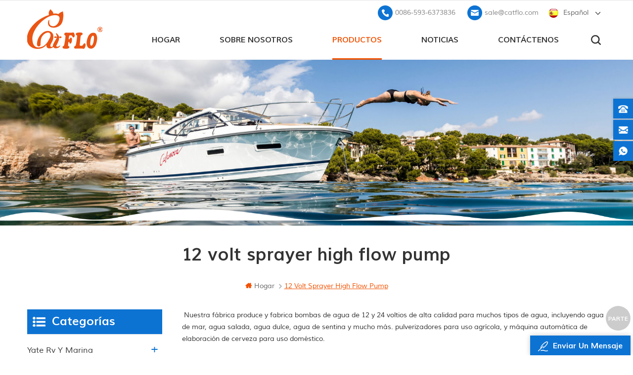

--- FILE ---
content_type: text/html; charset=UTF-8
request_url: https://es.catflo.com/12-volt-sprayer-high-flow-pump_sp
body_size: 11988
content:
<!DOCTYPE html PUBLIC "-//W3C//DTD XHTML 1.0 Transitional//EN" "http://www.w3.org/TR/xhtml1/DTD/xhtml1-transitional.dtd">
<html xmlns="http://www.w3.org/1999/xhtml">
<head>
    <!--statement-->
    <!--[154]-->
    <meta http-equiv="X-UA-Compatible" content="IE=edge">
    <meta http-equiv="X-UA-Compatible" content="IE=9" />
    <meta http-equiv="X-UA-Compatible" content="IE=edge,Chrome=1" />
    <meta name="viewport" content="width=device-width, initial-scale=1.0, user-scalable=no">
    <meta http-equiv="Content-Type" content="text/html; charset=utf-8" />
   <title>Mayorista Pulverizador de 12 voltios bomba de flujo alta,Pulverizador de 12 voltios bomba de flujo alta De Fábrica,Pulverizador de 12 voltios bomba de flujo alta Fabricantes</title>
<meta name="keywords" content="Pulverizador de 12 voltios bomba de flujo alta Para La Venta,Proveedores Pulverizador de 12 voltios bomba de flujo alta" />
<meta name="description" content="En catflo.com suministramos Pulverizador de 12 voltios bomba de flujo alta en alta calidad,precios competitivos. Contacte con nosotros hoy!" />

        <meta property="og:url" content="https://es.catflo.com/12-volt-sprayer-high-flow-pump_sp">
    <meta property="og:title" content="Mayorista Pulverizador de 12 voltios bomba de flujo alta,Pulverizador de 12 voltios bomba de flujo alta De Fábrica,Pulverizador de 12 voltios bomba de flujo alta Fabricantes">
    <meta property="og:type" content="website">
    <meta property="og:description" content="En catflo.com suministramos Pulverizador de 12 voltios bomba de flujo alta en alta calidad,precios competitivos. Contacte con nosotros hoy!">
    <meta property="og:image" content="https://es.catflo.com/uploadfile/userimg/719695a15b76a4c462b700ae8781f93b.png"/>

    <meta name="twitter:title" content="Mayorista Pulverizador de 12 voltios bomba de flujo alta,Pulverizador de 12 voltios bomba de flujo alta De Fábrica,Pulverizador de 12 voltios bomba de flujo alta Fabricantes">
    <meta name="twitter:description" content="En catflo.com suministramos Pulverizador de 12 voltios bomba de flujo alta en alta calidad,precios competitivos. Contacte con nosotros hoy!">
    <link rel="canonical" href="https://es.catflo.com/12-volt-sprayer-high-flow-pump_sp" />
<link href="/uploadfile/userimg/653134acaebed59406af722756258d4f.png" rel="shortcut icon"/>
<link rel="alternate" hreflang="en" href="https://www.catflo.com/12-volt-sprayer-high-flow-pump_sp" />
      <link rel="alternate" hreflang="fr" href="https://fr.catflo.com/12-volt-sprayer-high-flow-pump_sp" />
      <link rel="alternate" hreflang="de" href="https://de.catflo.com/12-volt-sprayer-high-flow-pump_sp" />
      <link rel="alternate" hreflang="ru" href="https://ru.catflo.com/12-volt-sprayer-high-flow-pump_sp" />
      <link rel="alternate" hreflang="it" href="https://it.catflo.com/12-volt-sprayer-high-flow-pump_sp" />
      <link rel="alternate" hreflang="es" href="https://es.catflo.com/12-volt-sprayer-high-flow-pump_sp" />
      <link rel="alternate" hreflang="nl" href="https://nl.catflo.com/12-volt-sprayer-high-flow-pump_sp" />
      <link rel="alternate" hreflang="ko" href="https://ko.catflo.com/12-volt-sprayer-high-flow-pump_sp" />
      <link rel="alternate" hreflang="vi" href="https://vi.catflo.com/12-volt-sprayer-high-flow-pump_sp" />
          <link type="text/css" rel="stylesheet" href="/template/css/bootstrap.css" />
    <link type="text/css" rel="stylesheet" href="/template/css/style.css" />
    <link type="text/css" rel="stylesheet" href="/template/css/flexnav.css" />
    <link type="text/css" rel="stylesheet" href="/template/css/font-awesome.min.css" />
    <link type="text/css" rel="stylesheet" href="/template/css/meanmenu.min.css" />
<script language="javascript" src="/js/jquery-1.8.0.min.js"></script>
<script language="javascript" src="/js/jquery.validate.min.js"></script>
<script language="javascript" src="/js/jquery.blockUI.js"></script>
<script type="text/javascript" src="/js/front/common.js"></script>
<script type="text/javascript" src="/js/jcarousellite_1.0.1.pack.js"></script>
<script type="text/javascript" src="/js/scroll_jquery.js"></script>
    <script type="text/javascript" src="/template/js/jquery.min.js"></script>
    <script type="text/javascript" src="/template/js/bootstrap.js"></script>
    <script type="text/javascript" src="/template/js/demo.js"></script>
    <script type="text/javascript" src="/template/js/slick.js"></script>
    <script type="text/javascript" src="/template/js/mainscript.js"></script>
    <script type="text/javascript" src="/template/js/jquery.treemenu.js"></script>
    <script type="text/javascript" src="/template/js/easyResponsiveTabs.js"></script>
    <script type="text/javascript" src="/template/js/responsive.tabs.js"></script>
    <script type="text/javascript" src="/template/js/wow.min.js"></script>
    <script type="text/javascript" src="/template/js/jquery.tabs.js"></script>
    <script type="text/javascript" src="/template/js/jquery.lazyload.js"></script>
    <script type="text/javascript" src="/template/js/function.js"></script>
    <script type="text/javascript" src="/template/js/canvas.js" data-main="indexMain"></script>
                <script>
if( /Android|webOS|iPhone|iPad|iPod|BlackBerry|IEMobile|Opera Mini/i.test(navigator.userAgent) ) {
        $(function () {
            $('.about-main img').attr("style","");
            $(".about-main img").attr("width","");
            $(".about-main img").attr("height","");        
            $('.con_main img').attr("style","");
            $(".con_main img").attr("width","");
            $(".con_main img").attr("height","");        
            $('.news_main div.news_main_de img').attr("style","");
            $(".news_main div.news_main_de img").attr("width","");
            $(".news_main div.news_main_de img").attr("height","");        
            $('.pro_detail .pro_detail_m img').attr("style","");
            $(".pro_detail .pro_detail_m img").attr("width","");
            $(".pro_detail .pro_detail_m img").attr("height","");

        })
}
</script>
<!--[if it ie9]
<script src="js/html5shiv.min.js"></script>
<script src="js/respond.min.js"></script>
-->
<!--[if IE 8]>
<script src="https://oss.maxcdn.com/libs/html5shiv/3.7.0/html5shiv.js"></script>
<script src="https://oss.maxcdn.com/libs/respond.js/1.3.0/respond.min.js"></script>
<![endif]-->
<meta name="yandex-verification" content="38bf50b2dc374574" />
<!-- Google Tag Manager -->
<script>(function(w,d,s,l,i){w[l]=w[l]||[];w[l].push({'gtm.start':
new Date().getTime(),event:'gtm.js'});var f=d.getElementsByTagName(s)[0],
j=d.createElement(s),dl=l!='dataLayer'?'&l='+l:'';j.async=true;j.src=
'https://www.googletagmanager.com/gtm.js?id='+i+dl;f.parentNode.insertBefore(j,f);
})(window,document,'script','dataLayer','GTM-TH69WHQ');</script>
<!-- End Google Tag Manager -->

                
</head>
<body>
 <!-- Google Tag Manager (noscript) -->
<noscript><iframe src="https://www.googletagmanager.com/ns.html?id=GTM-TH69WHQ"
height="0" width="0" style="display:none;visibility:hidden"></iframe></noscript>
<!-- End Google Tag Manager (noscript) -->     <div class="m m-top">
        <div class="m-box">
            <div class="m-t clearfix">

            </div>
        </div>
    </div>
    <div class="m m-head ny-head clearfix">
        <div class="m-box clearfix">
            <div class="m-h clearfix">
                <div class="m-h-r">
                <div class="fy-xiala">
                    <dl class="select">
                        <dt>
                          
                         <img src="/template/images/es.png" alt="español" /><i>español</i><span>es</span>
                                                     </dt>
                        <dd>
                            <ul>
                                          
                          
        <li> <a href="https://es.catflo.com/12-volt-sprayer-high-flow-pump_sp"><img src="/template/images/es.png" alt="español" /><span>es</span><i>español</i></a>
                   </li>                                              
                        
         <li><a href="https://www.catflo.com/12-volt-sprayer-high-flow-pump_sp" ><img src="/template/images/en.png" alt="English" /><span>en</span><i>English</i></a>
                </li>            
                        
         <li><a href="https://fr.catflo.com/12-volt-sprayer-high-flow-pump_sp" ><img src="/template/images/fr.png" alt="français" /><span>fr</span><i>français</i></a>
                </li>            
                        
         <li><a href="https://de.catflo.com/12-volt-sprayer-high-flow-pump_sp" ><img src="/template/images/de.png" alt="Deutsch" /><span>de</span><i>Deutsch</i></a>
                </li>            
                        
         <li><a href="https://ru.catflo.com/12-volt-sprayer-high-flow-pump_sp" ><img src="/template/images/ru.png" alt="русский" /><span>ru</span><i>русский</i></a>
                </li>            
                        
         <li><a href="https://it.catflo.com/12-volt-sprayer-high-flow-pump_sp" ><img src="/template/images/it.png" alt="italiano" /><span>it</span><i>italiano</i></a>
                </li>            
                        
         <li><a href="https://nl.catflo.com/12-volt-sprayer-high-flow-pump_sp" ><img src="/template/images/nl.png" alt="Nederlands" /><span>nl</span><i>Nederlands</i></a>
                </li>            
                        
         <li><a href="https://ko.catflo.com/12-volt-sprayer-high-flow-pump_sp" ><img src="/template/images/ko.png" alt="한국의" /><span>ko</span><i>한국의</i></a>
                </li>            
                        
         <li><a href="https://vi.catflo.com/12-volt-sprayer-high-flow-pump_sp" ><img src="/template/images/vi.png" alt="Tiếng Việt" /><span>vi</span><i>Tiếng Việt</i></a>
                </li>                                     <li>
                                    <a href="/"><img src="/template/images/cn.png" alt="cn" /><span>cn</span><i>China</i></a>
                                </li>
                            </ul>
                        </dd>
                    </dl>
                </div>
                <div class="t-con">
                                                                 <p>
                        <i><img src="/template/images/t-con-01-01.png" alt="tel" /></i>
                  <a rel="nofollow" href="tel:0086-593-6373836">0086-593-6373836</a>
                    </p>
                                          
                                              <p>
                        <i><img src="/template/images/t-con-02-01.png" alt="email" /></i>
               <a rel="nofollow" href="mailto:sale@catflo.com">sale@catflo.com</a>
                    </p>
                      
                </div>
            </div>
                <div class="logo">
                                      
<a class="logo-01" href="/" ><img src="/uploadfile/userimg/719695a15b76a4c462b700ae8781f93b.png" alt="FUAN BIDIBAO ELECTRICAL APPLIANCE CO., LTD" /></a>
      
                    
                </div>
                
                <div class="attr-nav">
                    <div class="search">
                        <a rel="nofollow" href="#">
                        </a>
                    </div>
                </div>
                <ul class="nav-heng">
                 <li > <a  href='/'>hogar</a></li>
                                 
                    <li class="nav-shu ">
               <a href="/about-us_d1">sobre nosotros</a>
                        <div class="nav-shu-box">
                                     
                            <ul>
                                  
                                <li><a href="/download_d10" >DESCARGAR</a></li>
                              
                            </ul> 
                             
                        </div>
                    </li>   
                <li class="nav-heng nav-heng-n">
                    <a href="/products">productos</a>
                       <div class="nav-heng-box">
                         <ul class="clearfix">
                                   
                                 <li>
                                    <p>
                              <a href="/yacht-rv-marine_c6"><img src="/uploadfile/category/ea51cf3237726cf0a2fc7f93040c8f78.jpg" alt="yate rv y marina" /></a>
                                    </p>
                                    <span><a href="/yacht-rv-marine_c6">yate rv y marina</a></span>
                                    
                                    <div>
                                           
        <a href="/bilge-pump_c13">Bomba de achique</a>
               
        <a href="/washdown-pump_c14">bomba de lavado</a>
               
        <a href="/gear-pump_c16">bomba de engranajes</a>
               
        <a href="/impeller-pump_c17">bomba de impulsor</a>
               
        <a href="/macerator-pump_c15">Bomba maceradora
        </a>
               
        <a href="/fresh-water-pump_c12">Bomba de agua dulce
        </a>
               
                                    </div>
                                      
                                </li>
                                   
                                 <li>
                                    <p>
                              <a href="/agriculture_c2"><img src="/uploadfile/category/536504ec28dbe52015a61d52ab60e81e.jpg" alt="agricultura" /></a>
                                    </p>
                                    <span><a href="/agriculture_c2">agricultura</a></span>
                                    
                                    <div>
                                           
        <a href="/knapsack-sprayer_c8">pulverizador de mochila</a>
               
        <a href="/trolly-sprayer_c9">pulverizador de carretilla</a>
               
        <a href="/submersible-pump_c11">Bomba sumergible</a>
               
        <a href="/sprayer-pump_c1">bomba pulverizadora</a>
               
        <a href="/atv-sprayer_c10">Pulverizador ATV</a>
               
                                    </div>
                                      
                                </li>
                                   
                                 <li>
                                    <p>
                              <a href="/industrial_c3"><img src="/uploadfile/category/15da718be7ed112b1304c7d85d6b2feb.jpg" alt="industrial" /></a>
                                    </p>
                                    <span><a href="/industrial_c3">industrial</a></span>
                                    
                                    <div>
                                           
        <a href="/industrial-gear-pump_c21">Bomba de engranajes industrial</a>
               
        <a href="/diaphragm-water-pump_c18">bomba de agua de diafragma</a>
               
        <a href="/ro-booster-pump_c19">bomba de refuerzo ro</a>
               
        <a href="/dc-solar-submersible-pump_c20">bomba sumergible solar dc</a>
               
        <a href="/flexible-impeller-pump_c22">bomba de impulsor flexible</a>
               
                                    </div>
                                      
                                </li>
                                   
                                 <li>
                                    <p>
                              <a href="/food-beverage_c4"><img src="/uploadfile/category/796e7c57da4c0ef2880f2017431b1365.jpg" alt="Bebida alimenticia" /></a>
                                    </p>
                                    <span><a href="/food-beverage_c4">Bebida alimenticia</a></span>
                                    
                                    <div>
                                           
        <a href="/beer-brewing-machine_c24">máquina de elaboración de cerveza</a>
               
        <a href="/micro-pump_c25">micro bomba</a>
               
        <a href="/food-grade-diaphragm-pump_c23">Bomba de diafragma de calidad alimentaria</a>
               
                                    </div>
                                      
                                </li>
                             
                        </ul> 
                        </div>
                    </li> 
                           
                    <li class="nav-shu ">
              <a  href="/news_nc1">Noticias</a>
                        <div class="nav-shu-box">
                                          
                        </div>
                    </li>
                                
                    <li class="nav-shu ">
               <a href="/contact-us_d2">Contáctenos</a>
                        <div class="nav-shu-box">
                                    
                        </div>
                    </li>  
                </ul>
                <div class="mobile-menu-area">
                    <div class="container">
                        <div class="row">
                            <nav id="mobile-menu">
                                <ul class="clearfix">
                                      <li><a href='/'>hogar</a></li>
                                  
                        <li><a href="/about-us_d1">sobre nosotros</a>
                                                    <ul>
                             
                              <li><a href="/download_d10" >DESCARGAR</a></li>                      
                         
                                   </ul>    
                          
                        </li> 
                        <li><a href="/products">productos</a>
                        <ul>
                          
                                <li><a href="/yacht-rv-marine_c6">yate rv y marina</a>
             
                         <ul>
         
              <li><a href="/bilge-pump_c13">Bomba de achique</a></li>
               
              <li><a href="/washdown-pump_c14">bomba de lavado</a></li>
               
              <li><a href="/gear-pump_c16">bomba de engranajes</a></li>
               
              <li><a href="/impeller-pump_c17">bomba de impulsor</a></li>
               
              <li><a href="/macerator-pump_c15">Bomba maceradora
        </a></li>
               
              <li><a href="/fresh-water-pump_c12">Bomba de agua dulce
        </a></li>
               	
            	      </ul>
                              
         			</li>
         		     
                                <li><a href="/agriculture_c2">agricultura</a>
             
                         <ul>
         
              <li><a href="/knapsack-sprayer_c8">pulverizador de mochila</a></li>
               
              <li><a href="/trolly-sprayer_c9">pulverizador de carretilla</a></li>
               
              <li><a href="/submersible-pump_c11">Bomba sumergible</a></li>
               
              <li><a href="/sprayer-pump_c1">bomba pulverizadora</a></li>
               
              <li><a href="/atv-sprayer_c10">Pulverizador ATV</a></li>
               	
            	      </ul>
                              
         			</li>
         		     
                                <li><a href="/industrial_c3">industrial</a>
             
                         <ul>
         
              <li><a href="/industrial-gear-pump_c21">Bomba de engranajes industrial</a></li>
               
              <li><a href="/diaphragm-water-pump_c18">bomba de agua de diafragma</a></li>
               
              <li><a href="/ro-booster-pump_c19">bomba de refuerzo ro</a></li>
               
              <li><a href="/dc-solar-submersible-pump_c20">bomba sumergible solar dc</a></li>
               
              <li><a href="/flexible-impeller-pump_c22">bomba de impulsor flexible</a></li>
               	
            	      </ul>
                              
         			</li>
         		     
                                <li><a href="/food-beverage_c4">Bebida alimenticia</a>
             
                         <ul>
         
              <li><a href="/beer-brewing-machine_c24">máquina de elaboración de cerveza</a></li>
               
              <li><a href="/micro-pump_c25">micro bomba</a></li>
               
              <li><a href="/food-grade-diaphragm-pump_c23">Bomba de diafragma de calidad alimentaria</a></li>
               	
            	      </ul>
                              
         			</li>
         		 
      			</ul>   
                        </li>
                                            
                <li><a  href="/news_nc1">Noticias</a>
                       
                </li>          
                                      
                         
                        <li><a href="/contact-us_d2">Contáctenos</a>
                     
                        </li>                
                                      
                                      
                                </ul>
                            </nav>
                        </div>
                    </div>
                </div>
                <div class="top-search">
                    <div class="top-searchW">
                        <span class="input-group-addon close-search"><i class="fa fa-times"></i></span>
                        <div class="input-group">
                            <div class="header_search clearfix">
                                <input name="search_keyword" onkeydown="javascript:enterIn(event);" type="text" target="_blank" class="search_main form-control" placeholder="buscar...">
                                <input type="submit" class="search_btn btn_search1" value="">
                            </div>
                        </div>
                    </div>
                </div>
            </div>
        </div>
    </div>        <div class="main page-banner">
        <div class="banner-yy"><img src="/template/images/ny-yy.png" alt="" /></div>



   
 
 

              
<a href="javascript:void(0);" rel="nofollow" > <img src="/uploadfile/bannerimg/15790499746798231827.jpg" alt="banner"/></a>               
  		
  
 

   


    </div>
    <div class="m main-mbx">
        <div class="m-box">
            <div class="main-0j clearfix">
                <div class="m-bt">
                    <div><span>12 volt sprayer high flow pump</span><i></i></div>
                </div>
                <div class="mbx-nr">
                        <a class="home" href="/">
                        <i class="fa fa-home"></i>hogar</a>
                       
 <i class="fa fa-angle-right"></i><span>12 volt sprayer high flow pump</span>
                </div>
            </div>
        </div>
    </div>
    <!--5.0-->
    <div class="m-ny">
        <div class="m-box clearfix">
            <div class="main-body clearfix">
                
                <div class="main-right clearfix">
                            
                 
             	<div class="pro-text"><span style="color:#333333;font-family:muli-regular;font-size:14px;white-space:normal;background-color:#FFFFFF;">  Nuestra fábrica produce y fabrica bombas de agua de 12 y 24 voltios de alta calidad para muchos tipos de agua, incluyendo agua de mar, agua salada, agua dulce, agua de sentina y mucho más. pulverizadores para uso agrícola, y máquina automática de elaboración de cerveza para uso doméstico.</span>  </div>
       
                    <div id="cbp-vm" class="cbp-vm-switcher cbp-vm-view-grid">
                        <div class="cbp-vm-options">
                            <a rel="nofollow" href="#" class="cbp-vm-icon cbp-vm-grid cbp-vm-selected" data-view="cbp-vm-view-grid">Grid View</a>
                            <a rel="nofollow" href="#" class="cbp-vm-icon cbp-vm-list" data-view="cbp-vm-view-list">List View</a>
                        </div>
                        <ul class="clearfix row">
                                                      
                         
                            <li class="">
                                <div class="cbp-div">
                                    <a class="cbp-vm-image" href="/cf-20-series-dc-diaphragm-pump-12v-24v-2-0-4-3lpm-35-70psi_p15.html"><span><img id="product_detail_img"  alt="dc diaphragm water pump" src="/uploadfile/202003/31/7e86d860301f569c1e7cd89854ea151a_medium.jpg" /></span></a>
                                    <div class="cbp-list-center">
                                        <a href="/cf-20-series-dc-diaphragm-pump-12v-24v-2-0-4-3lpm-35-70psi_p15.html" class="cbp-title">Bomba de diafragma de CC serie CF-20, 12 V/24 V, 2,0-4,3 LPM, 35-70 PSI</a>
                                        <div class="cbp-vm-details">Bomba de diafragma de desplazamiento positivo de 2 cámaras para un funcionamiento suave y silencioso, serie CF-20 bomba de agua de diafragma eléctrica Es autocebante y puede funcionar en seco sin sufrir daños. Suministra hasta 4,3 litros de agua por minuto. Con presostato integrado, la bomba arranca y se detiene automáticamente al abrir y cerrar el7</div>
                                        <div class="tags">
                                            <span>etiquetas : </span>
                                                                                                                    
                       <a href="/12v-water-pump_sp">Bomba de agua 12v</a>
                                             
                       <a href="/12-volt-35-psi-water-pump_sp">bomba de calor agua a agua</a>
                                             
                       <a href="/water-pump-manufacturers_sp">fabricante de la bomba de agua</a>
                                             
                       <a href="/12v-70-psi-water-pump_sp">buen precio bomba de agua</a>
                                             
                       <a href="/water-pump_sp">bomba de agua</a>
                                             
                       <a href="/marine-12v-fresh-water-pump_sp">bomba de agua dulce</a>
                                             
                       <a href="/24v-dc-water-pump_sp"> 24v bomba de agua dc</a>
                                                                                                               </div>
                                        <div class="m-more">
                                            
                                                <span><a rel="nofollow" href="/cf-20-series-dc-diaphragm-pump-12v-24v-2-0-4-3lpm-35-70psi_p15.html" class="cbp-list-view">Lee mas</a></span>
                                            
                                        </div>
                                    </div>
                                </div>
                            </li>
              
                            <li class="">
                                <div class="cbp-div">
                                    <a class="cbp-vm-image" href="/cf-20-series-dc-12v-24v-2-0-4-3lpm-35-70psi-fresh-water-pump-marine-pump-water-heater-pump_p27.html"><span><img id="product_detail_img"  alt="water pump" src="/uploadfile/202003/31/04dc1101f0e15efeba60cbbea9114f15_medium.jpg" /></span></a>
                                    <div class="cbp-list-center">
                                        <a href="/cf-20-series-dc-12v-24v-2-0-4-3lpm-35-70psi-fresh-water-pump-marine-pump-water-heater-pump_p27.html" class="cbp-title">Serie CF-20 DC 12V / 24V 2.0-4.3LPM 35-70PSI bomba de agua dulce bomba marina bomba de calentador de agua</a>
                                        <div class="cbp-vm-details">Bomba de diafragma de desplazamiento positivo de 2 cámaras para un funcionamiento suave y silencioso. La serie CF-20 de bombas de diafragma son autocebantes y pueden funcionar en seco sin daños. Aporta hasta 4,3 litros de agua por minuto. Con interruptor de presión incorporado, la bomba se enciende y se detiene automáticamente cuando se abre y se c7</div>
                                        <div class="tags">
                                            <span>etiquetas : </span>
                                                                                                                    
                       <a href="/12-volts-water-pump_sp">Bomba de agua de 12 voltios</a>
                                             
                       <a href="/good-price-water-pump_sp">buen precio bomba de agua</a>
                                             
                       <a href="/water-to-water-heat-pump_sp">bomba de calor agua a agua</a>
                                             
                       <a href="/pump-to-pump-out-water_sp">bomba para bombear agua</a>
                                             
                       <a href="/water-pump-manufacturer_sp">fabricante de la bomba de agua</a>
                                             
                       <a href="/small-water-pump_sp">pequeña bomba de agua</a>
                                             
                       <a href="/marine-fresh-water-pump_sp">bomba de agua dulce marina</a>
                                                                                                               </div>
                                        <div class="m-more">
                                            
                                                <span><a rel="nofollow" href="/cf-20-series-dc-12v-24v-2-0-4-3lpm-35-70psi-fresh-water-pump-marine-pump-water-heater-pump_p27.html" class="cbp-list-view">Lee mas</a></span>
                                            
                                        </div>
                                    </div>
                                </div>
                            </li>
              
                            <li class="">
                                <div class="cbp-div">
                                    <a class="cbp-vm-image" href="/12v-24v-750gph-automatic-bilge-pump-dc-solar-submersible-pump_p28.html"><span><img id="product_detail_img"  alt="Bilge Pump" src="/uploadfile/202003/31/b7ebfd5eabb8765010b65fa3a1615fde_medium.jpg" /></span></a>
                                    <div class="cbp-list-center">
                                        <a href="/12v-24v-750gph-automatic-bilge-pump-dc-solar-submersible-pump_p28.html" class="cbp-title">Bomba de achique automática sumergible solar de CC de 12 V/24 V y 750 GPH</a>
                                        <div class="cbp-vm-details">bomba de achique automática para barco</div>
                                        <div class="tags">
                                            <span>etiquetas : </span>
                                                                                                                    
                       <a href="/bilge-pump_sp">bomba de achique</a>
                                             
                       <a href="/dc-solar-submersible-pump_sp">bomba sumergible solar dc</a>
                                             
                       <a href="/automatic-bilge-pump_sp">bomba de achique automática</a>
                                             
                       <a href="/bilge-pumps-for-sale_sp">bombas de achique para la venta</a>
                                             
                       <a href="/bilge-pump-boat_sp">barco bomba de achique</a>
                                             
                       <a href="/bilge-pump-automatic_sp">bomba de achique automática</a>
                                             
                       <a href="/12-volt-bilge-pump-with-float-switch_sp">Bomba de achique de 12 voltios con interruptor de flotador</a>
                                             
                       <a href="/solar-bilge-pump_sp">bomba de achique solar</a>
                                                                                                               </div>
                                        <div class="m-more">
                                            
                                                <span><a rel="nofollow" href="/12v-24v-750gph-automatic-bilge-pump-dc-solar-submersible-pump_p28.html" class="cbp-list-view">Lee mas</a></span>
                                            
                                        </div>
                                    </div>
                                </div>
                            </li>
              
                            <li class="">
                                <div class="cbp-div">
                                    <a class="cbp-vm-image" href="/cf-30-series12-volt-on-demand-best-marine-motorhome-rv-diaphragm-water-pump_p33.html"><span><img id="product_detail_img"  alt="DC Diaphragm pump" src="/uploadfile/202003/31/37caa11036a08d1b3067fd3499b5dbae_medium.jpg" /></span></a>
                                    <div class="cbp-list-center">
                                        <a href="/cf-30-series12-volt-on-demand-best-marine-motorhome-rv-diaphragm-water-pump_p33.html" class="cbp-title">serie cf-30 12 voltios bajo demanda mejor bomba de agua de diafragma rv marina autocaravana</a>
                                        <div class="cbp-vm-details">Las bombas de la serie cf-30 están diseñadas para una amplia gama de aplicaciones, incluida la transferencia de líquidos, la pulverización, la circulación, la filtración y la dispensación.</div>
                                        <div class="tags">
                                            <span>etiquetas : </span>
                                                                                                                    
                       <a href="/12v-marine-pump_sp">Bomba marina 12v</a>
                                             
                       <a href="/boat-washdown-pump_sp">bomba de lavado para barco</a>
                                             
                       <a href="/diaphragm-booster-pump_sp">bomba de refuerzo de diafragma</a>
                                             
                       <a href="/washdown-pump-boat_sp">barco bomba de lavado</a>
                                             
                       <a href="/rv-diaphragm-water-pump_sp">bomba de agua de diafragma rv</a>
                                             
                       <a href="/12-volt-diaphragm-pump_sp">Bomba de diafragma de 12 voltios</a>
                                             
                       <a href="/12-volt-water-pump-with-pressure-switch_sp">Bomba de agua de 12 voltios con interruptor de presión</a>
                                                                                                               </div>
                                        <div class="m-more">
                                            
                                                <span><a rel="nofollow" href="/cf-30-series12-volt-on-demand-best-marine-motorhome-rv-diaphragm-water-pump_p33.html" class="cbp-list-view">Lee mas</a></span>
                                            
                                        </div>
                                    </div>
                                </div>
                            </li>
              
                            <li class="">
                                <div class="cbp-div">
                                    <a class="cbp-vm-image" href="/cf-3203-12v-24v-4-5-6-0lpm-80-100psi-fresh-water-pump_p58.html"><span><img id="product_detail_img"  alt="pump" src="/uploadfile/202005/13/b9c324acd9f5efcc691a34b96b59596e_medium.png" /></span></a>
                                    <div class="cbp-list-center">
                                        <a href="/cf-3203-12v-24v-4-5-6-0lpm-80-100psi-fresh-water-pump_p58.html" class="cbp-title">CF-3203 12V/24V 4.5-6.0 lpm 80-100Psi Bomba de agua dulce</a>
                                        <div class="cbp-vm-details"></div>
                                        <div class="tags">
                                            <span>etiquetas : </span>
                                                                                                                    
                       <a href="/weed-sprayer-pump_sp">malezas bomba del pulverizador</a>
                                             
                       <a href="/pump-for-battery-sprayer_sp">bomba para la batería pulverizador</a>
                                             
                       <a href="/12v-sprayer-pump_sp">12v Bomba del Pulverizador</a>
                                             
                       <a href="/irrigation-water-pump_sp">la irrigación de la bomba de agua</a>
                                             
                       <a href="/pump-sprayer_sp">pulverizador de bomba</a>
                                             
                       <a href="/12-volt-water-pump-for-camping_sp">Bomba de agua de 12 voltios para acampar</a>
                                                                                                               </div>
                                        <div class="m-more">
                                            
                                                <span><a rel="nofollow" href="/cf-3203-12v-24v-4-5-6-0lpm-80-100psi-fresh-water-pump_p58.html" class="cbp-list-view">Lee mas</a></span>
                                            
                                        </div>
                                    </div>
                                </div>
                            </li>
              
                            <li class="">
                                <div class="cbp-div">
                                    <a class="cbp-vm-image" href="/12v-submersible-dc-6liter-min-animal-water-supply-solar-water-pump-factory_p60.html"><span><img id="product_detail_img"  alt="Solar Water Pump" src="/uploadfile/202007/10/541aadbf5df019688696cc99b2f5f271_medium.jpg" /></span></a>
                                    <div class="cbp-list-center">
                                        <a href="/12v-submersible-dc-6liter-min-animal-water-supply-solar-water-pump-factory_p60.html" class="cbp-title">Bomba de agua solar sumergible de 12 V CC, 6 litros/min, para suministro de agua para animales.</a>
                                        <div class="cbp-vm-details">Bomba de agua solar para riego sumergible de 6 LPM y 12 V CC para agricultura</div>
                                        <div class="tags">
                                            <span>etiquetas : </span>
                                                                                                                    
                       <a href="/12v-submersible-dc-6liter-min-animal-water-supply-solar-water-pump-factory_sp">12V Sumergible DC 6liter/Min Animal de Suministro de Agua Bomba de Agua Solar de la Fábrica</a>
                                             
                       <a href="/12v-dc-solar-deep-solar-water-pump-submersible-for-livestock-watering_sp">12V Sumergible DC 6liter/Min Animal de Suministro de Agua Bomba de Agua Solar de la Fábrica</a>
                                             
                       <a href="/24v-dc-solar-deep-solar-water-pump-submersible-for-livestock-watering_sp">24V DC Solar Profunda Solar de la Bomba de Agua Sumergible Para el Ganado de Riego</a>
                                             
                       <a href="/wholesale-small-submersible-pump_sp">Mayorista Pequeña Bomba Sumergible</a>
                                             
                       <a href="/12v-dc-solar-pump_sp">bomba solar de 12v cc</a>
                                             
                       <a href="/12-volt-submersible-water-pump-solar_sp">Bomba de agua sumergible solar de 12 voltios.</a>
                                             
                       <a href="/dc-solar-submersible-pump-for-sale_sp">Bomba sumergible solar de CC a la venta</a>
                                                                                                               </div>
                                        <div class="m-more">
                                            
                                                <span><a rel="nofollow" href="/12v-submersible-dc-6liter-min-animal-water-supply-solar-water-pump-factory_p60.html" class="cbp-list-view">Lee mas</a></span>
                                            
                                        </div>
                                    </div>
                                </div>
                            </li>
              
                            <li class="">
                                <div class="cbp-div">
                                    <a class="cbp-vm-image" href="/cf-400-12v-24v-high-flow-diaphragm-water-pump-washdown-pump_p66.html"><span><img id="product_detail_img"  alt="12 Volt Water Pressure Pump" src="/uploadfile/202009/14/135f09e123078a1abaf6cf37387f9a58_medium.jpg" /></span></a>
                                    <div class="cbp-list-center">
                                        <a href="/cf-400-12v-24v-high-flow-diaphragm-water-pump-washdown-pump_p66.html" class="cbp-title">Bomba de agua de diafragma de alto caudal CF-400 de 12 V y 24 V para lavado</a>
                                        <div class="cbp-vm-details">Ideal para caravanas, barcos, motos, camiones y camping. Utilice la bomba de agua de 12 V de alto caudal con agua dulce o salada para lavar la terraza o para el inodoro o la ducha. Estas bombas se encienden y apagan automáticamente al abrir y cerrar el grifo.</div>
                                        <div class="tags">
                                            <span>etiquetas : </span>
                                                                                                                    
                       <a href="/high-volume-diaphragm-pump_sp">bomba de diafragma de alto volumen</a>
                                             
                       <a href="/water-pressure-diaphragm-pump_sp">bomba de diafragma de presión de agua</a>
                                             
                       <a href="/high-flow-water-pump_sp">bomba de agua de alto flujo</a>
                                             
                       <a href="/water-flow-diaphragm-pump_sp">bomba de diafragma de flujo de agua</a>
                                             
                       <a href="/portable-water-diaphragm-pump_sp">bomba de diafragma de agua portátil</a>
                                             
                       <a href="/rv-marine-diaphragm-pump_sp">bomba de diafragma marina rv</a>
                                             
                       <a href="/12-volt-water-pump-high-volume_sp">Bomba de agua de 12 voltios de alto volumen</a>
                                             
                       <a href="/high-volume-dc-water-pump_sp">bomba de agua dc de alto volumen</a>
                                                                                                               </div>
                                        <div class="m-more">
                                            
                                                <span><a rel="nofollow" href="/cf-400-12v-24v-high-flow-diaphragm-water-pump-washdown-pump_p66.html" class="cbp-list-view">Lee mas</a></span>
                                            
                                        </div>
                                    </div>
                                </div>
                            </li>
              
                            <li class="">
                                <div class="cbp-div">
                                    <a class="cbp-vm-image" href="/12v-dc-agriculture-battery-sprayer-pump_p67.html"><span><img id="product_detail_img"  alt="Agricultural Sprayer Pump Motor" src="/uploadfile/202008/25/2e11d0fabc94f0d5ba168ccf1e18f685_medium.jpg" /></span></a>
                                    <div class="cbp-list-center">
                                        <a href="/12v-dc-agriculture-battery-sprayer-pump_p67.html" class="cbp-title">Bomba de rociador de batería de agricultura de 12v dc</a>
                                        <div class="cbp-vm-details">Motor del rociador 12v se utiliza ampliamente en sistemas de pulverización agrícola, transferencia de líquidos y aplicaciones de agua.</div>
                                        <div class="tags">
                                            <span>etiquetas : </span>
                                                                                                                    
                       <a href="/agricultural-sprayer-pump-motor_sp">motor de bomba de pulverizador agrícola</a>
                                             
                       <a href="/12v-sprayer-pump-motor_sp"> 12V motor de la bomba del rociador</a>
                                             
                       <a href="/mini-battery-operated-water-pumps_sp">mini bombas de agua con pilas</a>
                                             
                       <a href="/agriculture-battery-sprayer-motor-pump-12-volt-dc_sp">bomba pulverizadora agrícola</a>
                                             
                       <a href="/electric-diaphragm-water-pump_sp">bomba de agua de diafragma eléctrica</a>
                                             
                       <a href="/high-pressure-electric-sprayer-pump_sp">bomba pulverizadora eléctrica de alta presión</a>
                                             
                       <a href="/12v-dc-water-pump-for-agriculture_sp"> 12V Bomba de agua DC para la agricultura</a>
                                             
                       <a href="/agriculture-battery-sprayer-pump_sp">bomba pulverizadora de batería agrícola</a>
                                                                                                               </div>
                                        <div class="m-more">
                                            
                                                <span><a rel="nofollow" href="/12v-dc-agriculture-battery-sprayer-pump_p67.html" class="cbp-list-view">Lee mas</a></span>
                                            
                                        </div>
                                    </div>
                                </div>
                            </li>
              
                            <li class="">
                                <div class="cbp-div">
                                    <a class="cbp-vm-image" href="/high-quality-12v-high-pressure-camping-water-pump_p68.html"><span><img id="product_detail_img"  alt="12v dc  pump" src="/uploadfile/202009/01/90a0515ce2bb53a30f77342fc6d4b6be_medium.jpg" /></span></a>
                                    <div class="cbp-list-center">
                                        <a href="/high-quality-12v-high-pressure-camping-water-pump_p68.html" class="cbp-title">Bomba de agua para camping de alta presión y 12 V de alta calidad</a>
                                        <div class="cbp-vm-details">Las bombas de la serie CF-30 son su mejor opción cuando busca una bomba pulverizadora de alto rendimiento a un costo económico.Bomba pulverizadora de CCPuede lograr un rendimiento de pulverización localizado o de difusión superior y una conveniencia de conexión rápida.</div>
                                        <div class="tags">
                                            <span>etiquetas : </span>
                                                                                                                    
                       <a href="/camping-shower-pump_sp">bomba de pulverizador dc</a>
                                             
                       <a href="/camping-pump_sp">Bomba pulverizadora de 12 voltios</a>
                                             
                       <a href="/12v-high-pressure-pump_sp">bomba de pulverización agrícola</a>
                                             
                       <a href="/camp-water-pump_sp"> 12V bomba de agua</a>
                                             
                       <a href="/12v-camping-water-pump_sp"> 12V bomba pulverizadora</a>
                                             
                       <a href="/high-pressure-12v-sprayer-pump_sp">alta presión 12v bomba pulverizador</a>
                                             
                       <a href="/12-volt-sprayer-pump_sp">Bomba pulverizadora de 12 voltios</a>
                                                                                                               </div>
                                        <div class="m-more">
                                            
                                                <span><a rel="nofollow" href="/high-quality-12v-high-pressure-camping-water-pump_p68.html" class="cbp-list-view">Lee mas</a></span>
                                            
                                        </div>
                                    </div>
                                </div>
                            </li>
                                       </ul>
                    </div>
                    <script type="text/javascript" src="/template/js/cbpViewModeSwitch.js"></script>
                    <ul class="page_num clearfix ">
         
                                  <ul>
                             
                            <li class="page-i-left"><a href="/12-volt-sprayer-high-flow-pump_sp"><i class="fa fa-angle-double-left"></i></a></li>
                                                      
                            <li>
                                     
                                       
                
                
                                                             <span class="span1">1</span>
                                                             <a href="/12-volt-sprayer-high-flow-pump_sp_2" class="pages underline">2</a>
                                                                                   
                

                
    

                <a href="/12-volt-sprayer-high-flow-pump_sp_2" class="pages">
        <i class="fa fa-long-arrow-right"></i>
      </a>
              
                                                     </li>
                          
                                  
                            <li class="page-i-right"><a href="/12-volt-sprayer-high-flow-pump_sp_2"><i class="fa fa-angle-double-right"></i></a></li>
                                                                 </ul>
                                                       <span>un total de <p>2</p>paginas</span>
                               
                    </ul>
                </div>
            
             <div class="main-left">
                    <div id="right_column" class="left-nav column clearfix">
                        <section class="block blockcms column_box">
                            <span><em>
                        <p>categorías</p></em><i class="column_icon_toggle icon-plus-sign"></i></span>
                        <div class="htmleaf-content toggle_content">
                                <div class="tree-box">
                                     <ul class="tree">
                                      
                        <li><a href="/yacht-rv-marine_c6">yate rv y marina</a>
                             
                            <ul>
                                    
                         
                                <li><a href="/bilge-pump_c13">Bomba de achique</a>
                                  
                                </li> 
                                          
                         
                                <li><a href="/washdown-pump_c14">bomba de lavado</a>
                                  
                                </li> 
                                          
                         
                                <li><a href="/gear-pump_c16">bomba de engranajes</a>
                                  
                                </li> 
                                          
                         
                                <li><a href="/impeller-pump_c17">bomba de impulsor</a>
                                  
                                </li> 
                                          
                         
                                <li><a href="/macerator-pump_c15">Bomba maceradora</a>
                                  
                                </li> 
                                          
                         
                                <li><a href="/fresh-water-pump_c12">Bomba de agua dulce</a>
                                  
                                </li> 
                                   
                              
                            </ul>
                               
                        </li>               
                            
                        <li><a href="/agriculture_c2">agricultura</a>
                             
                            <ul>
                                    
                         
                                <li><a href="/knapsack-sprayer_c8">pulverizador de mochila</a>
                                  
                                </li> 
                                          
                         
                                <li><a href="/trolly-sprayer_c9">pulverizador de carretilla</a>
                                  
                                </li> 
                                          
                         
                                <li><a href="/submersible-pump_c11">Bomba sumergible</a>
                                  
                                </li> 
                                          
                         
                                <li><a href="/sprayer-pump_c1">bomba pulverizadora</a>
                                  
                                </li> 
                                          
                         
                                <li><a href="/atv-sprayer_c10">Pulverizador ATV</a>
                                  
                                </li> 
                                   
                              
                            </ul>
                               
                        </li>               
                            
                        <li><a href="/industrial_c3">industrial</a>
                             
                            <ul>
                                    
                         
                                <li><a href="/industrial-gear-pump_c21">Bomba de engranajes industrial</a>
                                  
                                </li> 
                                          
                         
                                <li><a href="/diaphragm-water-pump_c18">bomba de agua de diafragma</a>
                                  
                                </li> 
                                          
                         
                                <li><a href="/ro-booster-pump_c19">bomba de refuerzo ro</a>
                                  
                                </li> 
                                          
                         
                                <li><a href="/dc-solar-submersible-pump_c20">bomba sumergible solar dc</a>
                                  
                                </li> 
                                          
                         
                                <li><a href="/flexible-impeller-pump_c22">bomba de impulsor flexible</a>
                                  
                                </li> 
                                   
                              
                            </ul>
                               
                        </li>               
                            
                        <li><a href="/food-beverage_c4">Bebida alimenticia</a>
                             
                            <ul>
                                    
                         
                                <li><a href="/beer-brewing-machine_c24">máquina de elaboración de cerveza</a>
                                  
                                </li> 
                                          
                         
                                <li><a href="/micro-pump_c25">micro bomba</a>
                                  
                                </li> 
                                          
                         
                                <li><a href="/food-grade-diaphragm-pump_c23">Bomba de diafragma de calidad alimentaria</a>
                                  
                                </li> 
                                   
                              
                            </ul>
                               
                        </li>               
                        
                                    </ul> 
                                    
                                    
                                    
                                    <script>
                                    $(function() {
                                        $(".tree").treemenu({
                                            delay: 300
                                        }).openActive();
                                    });
                                    </script>
                                </div>
                            </div>
                        </section>
                        
                        
                        
                        
                        
                    </div>
                    <div id="right_column" class="left-hot column  clearfix">
                        <section class="block blockcms column_box">
                            <span><em>
                        <p>nuevos productos</p></em><i class="column_icon_toggle icon-plus-sign"></i></span>
                            <div class="htmleaf-content toggle_content">
                                <div class="fen-cp">
                                    <ul>
                                        
                        
                                        <li class="clearfix">
                                            <div>
                        <a  href="/smart-variable-pressure-water-pump_p135.html"><img id="product_detail_img"  alt="Smart Variable Pressure Water Pump -Catflo" src="/uploadfile/202509/20/c0c556dda890fc97be4a8cc292c5af72_thumb.png" /></a>
                              
                                            </div>
                                            <p>
                                                <a class="fen-cp-bt" href="/smart-variable-pressure-water-pump_p135.html">Bomba de agua de presión variable inteligente</a>
                                               <span><a rel="nofollow" href="/smart-variable-pressure-water-pump_p135.html">Lee mas</a></span>
                                            </p>
                                        </li>
                                    
                        
                                        <li class="clearfix">
                                            <div>
                        <a  href="/smart-booster-pump-set_p134.html"><img id="product_detail_img"  alt="High Temperature Resistant Self-Priming Booster Pump Hot And Cold Water Pump" src="/uploadfile/202509/20/77a3279d685ac98e3b63c250a1a59b16_thumb.png" /></a>
                              
                                            </div>
                                            <p>
                                                <a class="fen-cp-bt" href="/smart-booster-pump-set_p134.html">Kit de bomba de refuerzo inteligente</a>
                                               <span><a rel="nofollow" href="/smart-booster-pump-set_p134.html">Lee mas</a></span>
                                            </p>
                                        </li>
                                    
                        
                                        <li class="clearfix">
                                            <div>
                        <a  href="/55-series-water-pump_p133.html"><img id="product_detail_img"  alt="Pressure Washer Pumps" src="/uploadfile/202509/20/855057949466e2bdac4c68f8ba6b6e07_thumb.png" /></a>
                              
                                            </div>
                                            <p>
                                                <a class="fen-cp-bt" href="/55-series-water-pump_p133.html">BOMBA DE AGUA SERIE 55</a>
                                               <span><a rel="nofollow" href="/55-series-water-pump_p133.html">Lee mas</a></span>
                                            </p>
                                        </li>
                                    
                        
                                        <li class="clearfix">
                                            <div>
                        <a  href="/53-constant-pressure-smart-pump_p132.html"><img id="product_detail_img"  alt="Pressure Washer Pumps" src="/uploadfile/202509/20/6dca00d100a84ddceaeb0838483f0d0e_thumb.png" /></a>
                              
                                            </div>
                                            <p>
                                                <a class="fen-cp-bt" href="/53-constant-pressure-smart-pump_p132.html">53 BOMBA INTELIGENTE DE PRESIÓN CONSTANTE</a>
                                               <span><a rel="nofollow" href="/53-constant-pressure-smart-pump_p132.html">Lee mas</a></span>
                                            </p>
                                        </li>
                                    
                        
                                        <li class="clearfix">
                                            <div>
                        <a  href="/53-constant-pressure-smart-pump_p131.html"><img id="product_detail_img"  alt="Pressure Washer Pumps" src="/uploadfile/202509/20/1ce5ac0fce5cb5c9270f6a8dbeb1318d_thumb.png" /></a>
                              
                                            </div>
                                            <p>
                                                <a class="fen-cp-bt" href="/53-constant-pressure-smart-pump_p131.html">53 BOMBA INTELIGENTE DE PRESIÓN CONSTANTE</a>
                                               <span><a rel="nofollow" href="/53-constant-pressure-smart-pump_p131.html">Lee mas</a></span>
                                            </p>
                                        </li>
                                    
                        
                                        <li class="clearfix">
                                            <div>
                        <a  href="/53-new-series-water-pump_p130.html"><img id="product_detail_img"  alt="Pressure Washer Pumps" src="/uploadfile/202509/20/fd8fa620021635e11056ba9309bf4c70_thumb.png" /></a>
                              
                                            </div>
                                            <p>
                                                <a class="fen-cp-bt" href="/53-new-series-water-pump_p130.html">BOMBA DE AGUA SERIE 53 NUEVA</a>
                                               <span><a rel="nofollow" href="/53-new-series-water-pump_p130.html">Lee mas</a></span>
                                            </p>
                                        </li>
                                    
                        
                                        <li class="clearfix">
                                            <div>
                        <a  href="/smart-constant-pressure-diaphragm-pump_p129.html"><img id="product_detail_img"  alt="Pressure Washer Pumps" src="/uploadfile/202509/20/5b3205412605240d2572a1f43b2d51b6_thumb.png" /></a>
                              
                                            </div>
                                            <p>
                                                <a class="fen-cp-bt" href="/smart-constant-pressure-diaphragm-pump_p129.html">BOMBA DE DIAFRAGMA DE PRESIÓN CONSTANTE INTELIGENTE</a>
                                               <span><a rel="nofollow" href="/smart-constant-pressure-diaphragm-pump_p129.html">Lee mas</a></span>
                                            </p>
                                        </li>
                                    
                        
                                        <li class="clearfix">
                                            <div>
                        <a  href="/51-news-eries-water-pump_p128.html"><img id="product_detail_img"  alt="Pressure Washer Pumps" src="/uploadfile/202509/20/bc4428146d182059345939eaa3b6265f_thumb.png" /></a>
                              
                                            </div>
                                            <p>
                                                <a class="fen-cp-bt" href="/51-news-eries-water-pump_p128.html">51 NOTICIAS BOMBA DE AGUA</a>
                                               <span><a rel="nofollow" href="/51-news-eries-water-pump_p128.html">Lee mas</a></span>
                                            </p>
                                        </li>
                                    
                        
                                        <li class="clearfix">
                                            <div>
                        <a  href="/zn-42-series-constant-pressure-smart-pump_p127.html"><img id="product_detail_img"  alt="Pressure Washer Pumps" src="/uploadfile/202509/20/9e320526d37ba16375d56a053c267635_thumb.png" /></a>
                              
                                            </div>
                                            <p>
                                                <a class="fen-cp-bt" href="/zn-42-series-constant-pressure-smart-pump_p127.html">BOMBA INTELIGENTE DE PRESIÓN CONSTANTE SERIE ZN-42</a>
                                               <span><a rel="nofollow" href="/zn-42-series-constant-pressure-smart-pump_p127.html">Lee mas</a></span>
                                            </p>
                                        </li>
                                     
                                 
                                    </ul>
                                </div>
                            </div>
                        </section>
                    </div>
                </div>

 
            </div>
        </div>
    </div>
        <div class="m m-f ny-f" style="background:url(/template/images/f-bj.jpg) no-repeat center top 0px;background-size:cover;background-attachment: fixed;">
          <div class="banner-yy-01"><img src="/template/images/ny-yy-01.png" alt="" /></div>
          
        <div class="m m-05 clearfix">
        <div class="m-box clearfix">
            <div class="m-5j clearfix">
                
                    <div class="m-bt">
                    <div>
                        <span>Enviar Un Mensaje</span>
                        <i><img src="/template/images/bt-i-02.png" alt="" /></i>
                    </div>
                    <p>Si usted está interesado en nuestros productos y desea conocer más detalles,por favor deje un mensaje,le responderemos tan pronto como podamos.</p>
                </div>
                    <div class="m-5j-xp clearfix">
                         <form role="form" id="email_form1" method="post" action="/inquiry/addinquiry">
                      <input type="hidden" class="input_1 sub placeholder" value="Footer Message"  name="msg_title" />
                        <div class="m-5j-xp-00 m-5j-xp-01">
                            <div class="m-5j-zs">*</div>
                            <input required name="msg_email" id="msg_email" class="m-5j-xp-txt" type="text" value="" placeholder="Tu correo electrónico *" class="">
                        </div>
                        <div class="m-5j-xp-00 m-5j-xp-02">
                            <div class="m-5j-zs">*</div>
                            <input name="msg_tel" class="m-5j-xp-txt" type="text" value="" placeholder="tel / whatsapp *" class="">
                        </div>
                        <div class="m-5j-xp-00 m-5j-xp-03">
                            <div class="m-5j-zs">*</div>
                            <textarea required name="msg_content" class="m-5j-xp-txt" value="" placeholder="tu mensaje *" class=""></textarea>
                        </div>
                        <div class="m-5j-xp-00 m-5j-xp-04">
                            <div class="m-more">
                                <input id="google1" type="submit" value="Enviar" class="main-more-n">
                            </div>
                        </div>
                           </form> 
                    </div>
                
            </div>
        </div>
    </div>
        <div class="m-f-01">
            <div class="m-box">
                <div class="footer clearfix">
                    <div id="right_column" class="fot_links fot_links-01">
                        <section id="blockbestsellers" class="block products_block column_box">
                                                          <span class="fot_title"><em>suscribir</em><i class="fa fa-chevron-down"></i></span>
                            <div class="block_content">
                                
                                <div class="f-dy">
                                    <p>Para consultas sobre nuestros productos o lista de precios, déjenos y nos pondremos en contacto dentro de las 24 horas.</p>
                                    <div class="f-dy-search">
                                        <input id="user_email" name="keyword" type="text" value="" placeholder="Introduce tu correo electrónico" class="f-dy-search_main">
                                        <span><input name="" onclick="add_email_list();" type="submit" class="f-dy-search_btn" value="enviar"></span>
                                         <script type="text/javascript">
  var email = document.getElementById('user_email');
        function add_email_list()
        {

            $.ajax({
                url: "/common/ajax/addtoemail/emailname/" + email.value,
                type: 'GET',
                success: function(info) {
                    if (info == 1) {
                        alert('Successfully!');

                    } else {
                        alert('Loss');
                    }
                }
            });

        }
</script>
                                    </div>
                                </div>
                                <div class="f-link">
                                                             
           
                   
                      
<a rel="nofollow" target="_blank" href="http:///" >
 <img src="/uploadfile/friendlink/8111b6d23e3431fe30484d493d1cac63.jpg" alt="facebook" />
</a>
                                  
                      
<a rel="nofollow" target="_blank" href="http:///" >
 <img src="/uploadfile/friendlink/84711497c0ba37caad8ad5b5cf2a65cd.jpg" alt="linkedin" />
</a>
                                  
                      
<a rel="nofollow" target="_blank" href="http:///" >
 <img src="/uploadfile/friendlink/b8bffebb810155fe021c88d20c7ffb5c.jpg" alt="pinterest" />
</a>
                                  
                      
<a rel="nofollow" target="_blank" href="http:///" >
 <img src="/uploadfile/friendlink/aec86263d2a9481018e73c1fcdb01d0b.jpg" alt="twitter" />
</a>
                                                                         </div>
                            </div>
                        </section>
                    </div>
                    <div id="right_column" class="fot_links fot_links-02">
                        <section id="blockbestsellers" class="block products_block column_box">
                            <span class="fot_title"><em>necesitas ayuda</em><i class="fa fa-chevron-down"></i></span>
                            <div class="block_content toggle_content">
                                <ul>
                                             <li><a href="/">hogar</a></li>
  
       <li><a href="/about-us_d1">sobre nosotros</a></li>
  
       <li><a href="/contact-us_d2">Contáctenos</a></li>
  
       <li><a href="/blog">Blog</a></li>
  
       <li><a href="/sitemap.html">mapa del sitio</a></li>
  
       <li><a href="/sitemap.xml">xml</a></li>
  
       <li><a href="/privacy-policy_d8">política de privacidad</a></li>
  
                                </ul>
                            </div>
                        </section>
                    </div>
                    <div id="right_column" class="fot_links fot_links-03">
                        <section id="blockbestsellers" class="block products_block column_box">
                            <span class="fot_title"><em>etiquetas calientes</em><i class="fa fa-chevron-down"></i></span>
                            <div class="block_content toggle_content">
                                <ul>
                                    
  <li><a href="/12v-marine-pump_sp">Bomba marina 12v</a></li>
                                       
  <li><a href="/boat-washdown-pump_sp">bomba de lavado para barco</a></li>
                                       
  <li><a href="/atv-sprayer_sp">Atv pulverizador</a></li>
                                       
  <li><a href="/12v-dc-submersible-pump_sp"> 12v bomba sumergible dc</a></li>
                                       
  <li><a href="/atv-boom-sprayer_sp">pulverizador de pluma ATV</a></li>
                                       
  <li><a href="/water-pump-manufacturer_sp">fabricante de la bomba de agua</a></li>
                                       
  <li><a href="/rechargeable-garden-sprayer_sp">pulverizador de malezas</a></li>
                                       
  <li><a href="/submersible-pump-for-sale_sp">bomba sumergible para la venta</a></li>
                                       
  <li><a href="/water-pump-manufacturers_sp">fabricante de la bomba de agua</a></li>
                                       
  <li><a href="/atv-water-sprayer_sp">pulverizador de malezas</a></li>
                                                                     </ul>
                            </div>
                        </section>
                    </div>
                    <div id="right_column" class="fot_links fot_links-04">
                        <section id="blockbestsellers" class="block products_block column_box">
                            <span class="fot_title"><em>Contáctenos</em></span>
                            <div class="block_content">
                                <div class="m-f-con">
                                                                 <p><i><img src="/template/images/f-con-01.png" alt="" /></i><span>No.80 Xingda Road,Banzhong Area, Fuan ,Fujian,China</span></p>
                                                    
                                    <p><i><img src="/template/images/f-con-02.png" alt="" /></i><a rel="nofollow" href="tel:+8613599180818">+8613599180818</a></p>
                                      
                                                                 
                                    <p><i><img src="/template/images/f-con-03.png" alt="" /></i><a rel="nofollow" href="tel:0086-593-6373836">0086-593-6373836</a></p>
                                      
                                                                     
                                    <p><i><img src="/template/images/f-con-04.png" alt="" /></i><a rel="nofollow" href="mailto:sale@catflo.com">sale@catflo.com</a></p>
                                        
                                       
                                    
                                </div>
                            </div>
                        </section>
                    </div>
                </div>
            </div>
        </div>
        <div class="m-bottom clearfix">
            <div class="m-box">
                <div class="m-b-l">
                    <p class="copy clearfix">derechos de autor © 2026 FUAN BIDIBAO ELECTRICAL APPLIANCE CO., LTD.todos los derechos reservados. energizado por <a rel="nofollow" target="_blank" href="https://www.dyyseo.com/">dyyseo.com</a> </p>
                    <div class="ipv6">
               <img src="/template/images/ipv6.png" alt="red ipv6 compatible" /><p>red ipv6 compatible</p>
                 
                    </div>
                    <div class="fx-01">
                                                     
                    </div>
                </div>
            </div>
        </div>
    </div>
    <div class="m-f-xin">
        <ul>
            
                  <li>
                <a href="/"></a>
                <div>
                    <i class="fa fa-home"></i>
                    <p>hogar</p>
                </div>
            </li>
            <li>
                <a href="/products"></a>
                <div>
                    <i class="fa fa-th-large"></i>
                    <p>productos</p>
                </div>
            </li>
            <li>
                <div></div>
            </li>
            <li>
                
                <a href="/news_nc1"></a>
                <div>
                    <i class="fa fa-list-alt"></i>
                    <p>Noticias</p>
                </div>
            </li>
            <li>
                <a href="/contact-us_d2"></a>
                <div>
                    <i class="fa fa-comments-o"></i>
                    <p>contacto</p>
                </div>
            </li>
            
            
        </ul>
    </div>
    <!--75%-->
    <div class="toTop" style="">
    <span>parte superior</span>
    </div>
    <!--service-->
    <div class="online_section">
        <div class="online">
            <ul>
                 
                                                                  
            <li class="online_tel"><i></i><a rel="nofollow" href="tel:0086-593-6373836">0086-593-6373836</a>
                </li>
                                                                                                 
                                                        
            <li class="online_email"><i></i><a rel="nofollow" href="mailto:sale@catflo.com">sale@catflo.com</a>
                </li>
                                                                 
                     
                                                  
            <li class="online_whatsapp"><i></i><a href="whatsapp://send?phone=+8613599180818" rel="nofollow">+8613599180818</a>
                </li>
                                                                                           </ul>
        </div>
    </div>

               <div id="online_qq_layer">
        <div id="online_qq_tab">
            <a id="floatShow" rel="nofollow" href="javascript:void(0);">
                <i><img src="/template/images/xp-logo-01.png" alt="FUAN BIDIBAO ELECTRICAL APPLIANCE CO., LTD" /></i>
            <p>Enviar Un Mensaje</p>
            </a>
            <a id="floatHide" rel="nofollow" href="javascript:void(0);">
            <p>Enviar Un Mensaje</p><i class="fa fa-minus"></i></a>
        </div>
        <div id="onlineService">
            <div class="online_form">
                 <form role="form" id="email_form2" method="post" action="/inquiry/addinquiry">
                      <input type="hidden" class="input_1 sub placeholder" value="Leave A Message"  name="msg_title" />
                <ul>
                   <p>Si usted está interesado en nuestros productos y desea conocer más detalles,por favor deje un mensaje,le responderemos tan pronto como podamos.</p>
                   <li> <div class="cx-xp"><img src="/template/images/xp-i-01.png" alt="#" /></div>
                 <input required name="msg_email" id="msg_email" class="meInput" type="text"  placeholder="Tu correo electrónico *" >
                    </li>
                    <li>  <div class="cx-xp"><img src="/template/images/xp-i-02.png" alt="#" /></div>
                    <input name="msg_tel" class="meInput" type="text"  placeholder="tel / whatsapp" >
                    </li>
                    <li>  <div class="cx-xp"><img src="/template/images/xp-i-03.png" alt="#" /></div>
                        <textarea required id="meText" nkeyup="checknum(this,3000,'tno')" maxlength="3000" name="msg_content" style="" class="meText" placeholder="tu mensaje *"></textarea>
                    </li>
                </ul>
                <div class="m-more">
                    <span><input id="google2" type="submit" value="Enviar"></span>
                </div>  
                 </form> 
            </div>
        </div>
    </div>
    
    
    <!--100%-->
    <script type="text/javascript" src="/template/js/jquery.meanmenu.min.js"></script>
    <script type="text/javascript" src="/template/js/main.js"></script>
    <script type="text/javascript" src="/template/js/waypoints.min.js"></script>
    <script type="text/javascript" src="/template/js/jquery.placeholder.min.js"></script>
    <script type="text/javascript" src="/template/js/theme.js"></script>
</body>

</html>
 
    
    